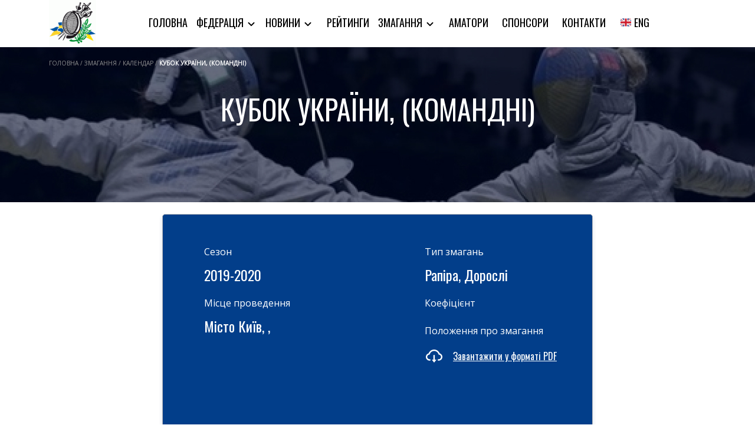

--- FILE ---
content_type: text/html; charset=UTF-8
request_url: https://www.nffu.org.ua/competition_result/%D0%BA%D1%83%D0%B1%D0%BE%D0%BA-%D1%83%D0%BA%D1%80%D0%B0%D1%97%D0%BD%D0%B8-%D0%BA%D0%BE%D0%BC%D0%B0%D0%BD%D0%B4%D0%BD%D1%96-7/
body_size: 11126
content:
<!DOCTYPE html>
<html lang="uk">

<head>
    <meta charset='UTF-8'>
    <title>NFFU &raquo; Кубок України, (командні)</title>
    <meta name='description' content='Офіційний сайт національної федерації фехтування України'>
    <meta charset="UTF-8">
    <meta name="viewport" content="height=device-height, width=device-width, initial-scale=1.0">
        <title>Кубок України, (командні) &#8211; NFFU</title>
<meta name='robots' content='max-image-preview:large' />
<link rel="alternate" type="application/rss+xml" title="NFFU &raquo; стрічка" href="https://www.nffu.org.ua/feed/" />
<link rel="alternate" type="application/rss+xml" title="NFFU &raquo; Канал коментарів" href="https://www.nffu.org.ua/comments/feed/" />
<script>
window._wpemojiSettings = {"baseUrl":"https:\/\/s.w.org\/images\/core\/emoji\/15.0.3\/72x72\/","ext":".png","svgUrl":"https:\/\/s.w.org\/images\/core\/emoji\/15.0.3\/svg\/","svgExt":".svg","source":{"concatemoji":"https:\/\/www.nffu.org.ua\/wp-includes\/js\/wp-emoji-release.min.js?ver=6.5.5"}};
/*! This file is auto-generated */
!function(i,n){var o,s,e;function c(e){try{var t={supportTests:e,timestamp:(new Date).valueOf()};sessionStorage.setItem(o,JSON.stringify(t))}catch(e){}}function p(e,t,n){e.clearRect(0,0,e.canvas.width,e.canvas.height),e.fillText(t,0,0);var t=new Uint32Array(e.getImageData(0,0,e.canvas.width,e.canvas.height).data),r=(e.clearRect(0,0,e.canvas.width,e.canvas.height),e.fillText(n,0,0),new Uint32Array(e.getImageData(0,0,e.canvas.width,e.canvas.height).data));return t.every(function(e,t){return e===r[t]})}function u(e,t,n){switch(t){case"flag":return n(e,"\ud83c\udff3\ufe0f\u200d\u26a7\ufe0f","\ud83c\udff3\ufe0f\u200b\u26a7\ufe0f")?!1:!n(e,"\ud83c\uddfa\ud83c\uddf3","\ud83c\uddfa\u200b\ud83c\uddf3")&&!n(e,"\ud83c\udff4\udb40\udc67\udb40\udc62\udb40\udc65\udb40\udc6e\udb40\udc67\udb40\udc7f","\ud83c\udff4\u200b\udb40\udc67\u200b\udb40\udc62\u200b\udb40\udc65\u200b\udb40\udc6e\u200b\udb40\udc67\u200b\udb40\udc7f");case"emoji":return!n(e,"\ud83d\udc26\u200d\u2b1b","\ud83d\udc26\u200b\u2b1b")}return!1}function f(e,t,n){var r="undefined"!=typeof WorkerGlobalScope&&self instanceof WorkerGlobalScope?new OffscreenCanvas(300,150):i.createElement("canvas"),a=r.getContext("2d",{willReadFrequently:!0}),o=(a.textBaseline="top",a.font="600 32px Arial",{});return e.forEach(function(e){o[e]=t(a,e,n)}),o}function t(e){var t=i.createElement("script");t.src=e,t.defer=!0,i.head.appendChild(t)}"undefined"!=typeof Promise&&(o="wpEmojiSettingsSupports",s=["flag","emoji"],n.supports={everything:!0,everythingExceptFlag:!0},e=new Promise(function(e){i.addEventListener("DOMContentLoaded",e,{once:!0})}),new Promise(function(t){var n=function(){try{var e=JSON.parse(sessionStorage.getItem(o));if("object"==typeof e&&"number"==typeof e.timestamp&&(new Date).valueOf()<e.timestamp+604800&&"object"==typeof e.supportTests)return e.supportTests}catch(e){}return null}();if(!n){if("undefined"!=typeof Worker&&"undefined"!=typeof OffscreenCanvas&&"undefined"!=typeof URL&&URL.createObjectURL&&"undefined"!=typeof Blob)try{var e="postMessage("+f.toString()+"("+[JSON.stringify(s),u.toString(),p.toString()].join(",")+"));",r=new Blob([e],{type:"text/javascript"}),a=new Worker(URL.createObjectURL(r),{name:"wpTestEmojiSupports"});return void(a.onmessage=function(e){c(n=e.data),a.terminate(),t(n)})}catch(e){}c(n=f(s,u,p))}t(n)}).then(function(e){for(var t in e)n.supports[t]=e[t],n.supports.everything=n.supports.everything&&n.supports[t],"flag"!==t&&(n.supports.everythingExceptFlag=n.supports.everythingExceptFlag&&n.supports[t]);n.supports.everythingExceptFlag=n.supports.everythingExceptFlag&&!n.supports.flag,n.DOMReady=!1,n.readyCallback=function(){n.DOMReady=!0}}).then(function(){return e}).then(function(){var e;n.supports.everything||(n.readyCallback(),(e=n.source||{}).concatemoji?t(e.concatemoji):e.wpemoji&&e.twemoji&&(t(e.twemoji),t(e.wpemoji)))}))}((window,document),window._wpemojiSettings);
</script>
<style id='wp-emoji-styles-inline-css'>

	img.wp-smiley, img.emoji {
		display: inline !important;
		border: none !important;
		box-shadow: none !important;
		height: 1em !important;
		width: 1em !important;
		margin: 0 0.07em !important;
		vertical-align: -0.1em !important;
		background: none !important;
		padding: 0 !important;
	}
</style>
<link rel='stylesheet' id='wp-block-library-css' href='https://www.nffu.org.ua/wp-includes/css/dist/block-library/style.min.css?ver=6.5.5' media='all' />
<style id='wp-block-library-theme-inline-css'>
.wp-block-audio figcaption{color:#555;font-size:13px;text-align:center}.is-dark-theme .wp-block-audio figcaption{color:#ffffffa6}.wp-block-audio{margin:0 0 1em}.wp-block-code{border:1px solid #ccc;border-radius:4px;font-family:Menlo,Consolas,monaco,monospace;padding:.8em 1em}.wp-block-embed figcaption{color:#555;font-size:13px;text-align:center}.is-dark-theme .wp-block-embed figcaption{color:#ffffffa6}.wp-block-embed{margin:0 0 1em}.blocks-gallery-caption{color:#555;font-size:13px;text-align:center}.is-dark-theme .blocks-gallery-caption{color:#ffffffa6}.wp-block-image figcaption{color:#555;font-size:13px;text-align:center}.is-dark-theme .wp-block-image figcaption{color:#ffffffa6}.wp-block-image{margin:0 0 1em}.wp-block-pullquote{border-bottom:4px solid;border-top:4px solid;color:currentColor;margin-bottom:1.75em}.wp-block-pullquote cite,.wp-block-pullquote footer,.wp-block-pullquote__citation{color:currentColor;font-size:.8125em;font-style:normal;text-transform:uppercase}.wp-block-quote{border-left:.25em solid;margin:0 0 1.75em;padding-left:1em}.wp-block-quote cite,.wp-block-quote footer{color:currentColor;font-size:.8125em;font-style:normal;position:relative}.wp-block-quote.has-text-align-right{border-left:none;border-right:.25em solid;padding-left:0;padding-right:1em}.wp-block-quote.has-text-align-center{border:none;padding-left:0}.wp-block-quote.is-large,.wp-block-quote.is-style-large,.wp-block-quote.is-style-plain{border:none}.wp-block-search .wp-block-search__label{font-weight:700}.wp-block-search__button{border:1px solid #ccc;padding:.375em .625em}:where(.wp-block-group.has-background){padding:1.25em 2.375em}.wp-block-separator.has-css-opacity{opacity:.4}.wp-block-separator{border:none;border-bottom:2px solid;margin-left:auto;margin-right:auto}.wp-block-separator.has-alpha-channel-opacity{opacity:1}.wp-block-separator:not(.is-style-wide):not(.is-style-dots){width:100px}.wp-block-separator.has-background:not(.is-style-dots){border-bottom:none;height:1px}.wp-block-separator.has-background:not(.is-style-wide):not(.is-style-dots){height:2px}.wp-block-table{margin:0 0 1em}.wp-block-table td,.wp-block-table th{word-break:normal}.wp-block-table figcaption{color:#555;font-size:13px;text-align:center}.is-dark-theme .wp-block-table figcaption{color:#ffffffa6}.wp-block-video figcaption{color:#555;font-size:13px;text-align:center}.is-dark-theme .wp-block-video figcaption{color:#ffffffa6}.wp-block-video{margin:0 0 1em}.wp-block-template-part.has-background{margin-bottom:0;margin-top:0;padding:1.25em 2.375em}
</style>
<style id='classic-theme-styles-inline-css'>
/*! This file is auto-generated */
.wp-block-button__link{color:#fff;background-color:#32373c;border-radius:9999px;box-shadow:none;text-decoration:none;padding:calc(.667em + 2px) calc(1.333em + 2px);font-size:1.125em}.wp-block-file__button{background:#32373c;color:#fff;text-decoration:none}
</style>
<style id='global-styles-inline-css'>
body{--wp--preset--color--black: #000000;--wp--preset--color--cyan-bluish-gray: #abb8c3;--wp--preset--color--white: #FFFFFF;--wp--preset--color--pale-pink: #f78da7;--wp--preset--color--vivid-red: #cf2e2e;--wp--preset--color--luminous-vivid-orange: #ff6900;--wp--preset--color--luminous-vivid-amber: #fcb900;--wp--preset--color--light-green-cyan: #7bdcb5;--wp--preset--color--vivid-green-cyan: #00d084;--wp--preset--color--pale-cyan-blue: #8ed1fc;--wp--preset--color--vivid-cyan-blue: #0693e3;--wp--preset--color--vivid-purple: #9b51e0;--wp--preset--color--dark-gray: #28303D;--wp--preset--color--gray: #39414D;--wp--preset--color--green: #D1E4DD;--wp--preset--color--blue: #D1DFE4;--wp--preset--color--purple: #D1D1E4;--wp--preset--color--red: #E4D1D1;--wp--preset--color--orange: #E4DAD1;--wp--preset--color--yellow: #EEEADD;--wp--preset--gradient--vivid-cyan-blue-to-vivid-purple: linear-gradient(135deg,rgba(6,147,227,1) 0%,rgb(155,81,224) 100%);--wp--preset--gradient--light-green-cyan-to-vivid-green-cyan: linear-gradient(135deg,rgb(122,220,180) 0%,rgb(0,208,130) 100%);--wp--preset--gradient--luminous-vivid-amber-to-luminous-vivid-orange: linear-gradient(135deg,rgba(252,185,0,1) 0%,rgba(255,105,0,1) 100%);--wp--preset--gradient--luminous-vivid-orange-to-vivid-red: linear-gradient(135deg,rgba(255,105,0,1) 0%,rgb(207,46,46) 100%);--wp--preset--gradient--very-light-gray-to-cyan-bluish-gray: linear-gradient(135deg,rgb(238,238,238) 0%,rgb(169,184,195) 100%);--wp--preset--gradient--cool-to-warm-spectrum: linear-gradient(135deg,rgb(74,234,220) 0%,rgb(151,120,209) 20%,rgb(207,42,186) 40%,rgb(238,44,130) 60%,rgb(251,105,98) 80%,rgb(254,248,76) 100%);--wp--preset--gradient--blush-light-purple: linear-gradient(135deg,rgb(255,206,236) 0%,rgb(152,150,240) 100%);--wp--preset--gradient--blush-bordeaux: linear-gradient(135deg,rgb(254,205,165) 0%,rgb(254,45,45) 50%,rgb(107,0,62) 100%);--wp--preset--gradient--luminous-dusk: linear-gradient(135deg,rgb(255,203,112) 0%,rgb(199,81,192) 50%,rgb(65,88,208) 100%);--wp--preset--gradient--pale-ocean: linear-gradient(135deg,rgb(255,245,203) 0%,rgb(182,227,212) 50%,rgb(51,167,181) 100%);--wp--preset--gradient--electric-grass: linear-gradient(135deg,rgb(202,248,128) 0%,rgb(113,206,126) 100%);--wp--preset--gradient--midnight: linear-gradient(135deg,rgb(2,3,129) 0%,rgb(40,116,252) 100%);--wp--preset--gradient--purple-to-yellow: linear-gradient(160deg, #D1D1E4 0%, #EEEADD 100%);--wp--preset--gradient--yellow-to-purple: linear-gradient(160deg, #EEEADD 0%, #D1D1E4 100%);--wp--preset--gradient--green-to-yellow: linear-gradient(160deg, #D1E4DD 0%, #EEEADD 100%);--wp--preset--gradient--yellow-to-green: linear-gradient(160deg, #EEEADD 0%, #D1E4DD 100%);--wp--preset--gradient--red-to-yellow: linear-gradient(160deg, #E4D1D1 0%, #EEEADD 100%);--wp--preset--gradient--yellow-to-red: linear-gradient(160deg, #EEEADD 0%, #E4D1D1 100%);--wp--preset--gradient--purple-to-red: linear-gradient(160deg, #D1D1E4 0%, #E4D1D1 100%);--wp--preset--gradient--red-to-purple: linear-gradient(160deg, #E4D1D1 0%, #D1D1E4 100%);--wp--preset--font-size--small: 18px;--wp--preset--font-size--medium: 20px;--wp--preset--font-size--large: 24px;--wp--preset--font-size--x-large: 42px;--wp--preset--font-size--extra-small: 16px;--wp--preset--font-size--normal: 20px;--wp--preset--font-size--extra-large: 40px;--wp--preset--font-size--huge: 96px;--wp--preset--font-size--gigantic: 144px;--wp--preset--spacing--20: 0.44rem;--wp--preset--spacing--30: 0.67rem;--wp--preset--spacing--40: 1rem;--wp--preset--spacing--50: 1.5rem;--wp--preset--spacing--60: 2.25rem;--wp--preset--spacing--70: 3.38rem;--wp--preset--spacing--80: 5.06rem;--wp--preset--shadow--natural: 6px 6px 9px rgba(0, 0, 0, 0.2);--wp--preset--shadow--deep: 12px 12px 50px rgba(0, 0, 0, 0.4);--wp--preset--shadow--sharp: 6px 6px 0px rgba(0, 0, 0, 0.2);--wp--preset--shadow--outlined: 6px 6px 0px -3px rgba(255, 255, 255, 1), 6px 6px rgba(0, 0, 0, 1);--wp--preset--shadow--crisp: 6px 6px 0px rgba(0, 0, 0, 1);}:where(.is-layout-flex){gap: 0.5em;}:where(.is-layout-grid){gap: 0.5em;}body .is-layout-flex{display: flex;}body .is-layout-flex{flex-wrap: wrap;align-items: center;}body .is-layout-flex > *{margin: 0;}body .is-layout-grid{display: grid;}body .is-layout-grid > *{margin: 0;}:where(.wp-block-columns.is-layout-flex){gap: 2em;}:where(.wp-block-columns.is-layout-grid){gap: 2em;}:where(.wp-block-post-template.is-layout-flex){gap: 1.25em;}:where(.wp-block-post-template.is-layout-grid){gap: 1.25em;}.has-black-color{color: var(--wp--preset--color--black) !important;}.has-cyan-bluish-gray-color{color: var(--wp--preset--color--cyan-bluish-gray) !important;}.has-white-color{color: var(--wp--preset--color--white) !important;}.has-pale-pink-color{color: var(--wp--preset--color--pale-pink) !important;}.has-vivid-red-color{color: var(--wp--preset--color--vivid-red) !important;}.has-luminous-vivid-orange-color{color: var(--wp--preset--color--luminous-vivid-orange) !important;}.has-luminous-vivid-amber-color{color: var(--wp--preset--color--luminous-vivid-amber) !important;}.has-light-green-cyan-color{color: var(--wp--preset--color--light-green-cyan) !important;}.has-vivid-green-cyan-color{color: var(--wp--preset--color--vivid-green-cyan) !important;}.has-pale-cyan-blue-color{color: var(--wp--preset--color--pale-cyan-blue) !important;}.has-vivid-cyan-blue-color{color: var(--wp--preset--color--vivid-cyan-blue) !important;}.has-vivid-purple-color{color: var(--wp--preset--color--vivid-purple) !important;}.has-black-background-color{background-color: var(--wp--preset--color--black) !important;}.has-cyan-bluish-gray-background-color{background-color: var(--wp--preset--color--cyan-bluish-gray) !important;}.has-white-background-color{background-color: var(--wp--preset--color--white) !important;}.has-pale-pink-background-color{background-color: var(--wp--preset--color--pale-pink) !important;}.has-vivid-red-background-color{background-color: var(--wp--preset--color--vivid-red) !important;}.has-luminous-vivid-orange-background-color{background-color: var(--wp--preset--color--luminous-vivid-orange) !important;}.has-luminous-vivid-amber-background-color{background-color: var(--wp--preset--color--luminous-vivid-amber) !important;}.has-light-green-cyan-background-color{background-color: var(--wp--preset--color--light-green-cyan) !important;}.has-vivid-green-cyan-background-color{background-color: var(--wp--preset--color--vivid-green-cyan) !important;}.has-pale-cyan-blue-background-color{background-color: var(--wp--preset--color--pale-cyan-blue) !important;}.has-vivid-cyan-blue-background-color{background-color: var(--wp--preset--color--vivid-cyan-blue) !important;}.has-vivid-purple-background-color{background-color: var(--wp--preset--color--vivid-purple) !important;}.has-black-border-color{border-color: var(--wp--preset--color--black) !important;}.has-cyan-bluish-gray-border-color{border-color: var(--wp--preset--color--cyan-bluish-gray) !important;}.has-white-border-color{border-color: var(--wp--preset--color--white) !important;}.has-pale-pink-border-color{border-color: var(--wp--preset--color--pale-pink) !important;}.has-vivid-red-border-color{border-color: var(--wp--preset--color--vivid-red) !important;}.has-luminous-vivid-orange-border-color{border-color: var(--wp--preset--color--luminous-vivid-orange) !important;}.has-luminous-vivid-amber-border-color{border-color: var(--wp--preset--color--luminous-vivid-amber) !important;}.has-light-green-cyan-border-color{border-color: var(--wp--preset--color--light-green-cyan) !important;}.has-vivid-green-cyan-border-color{border-color: var(--wp--preset--color--vivid-green-cyan) !important;}.has-pale-cyan-blue-border-color{border-color: var(--wp--preset--color--pale-cyan-blue) !important;}.has-vivid-cyan-blue-border-color{border-color: var(--wp--preset--color--vivid-cyan-blue) !important;}.has-vivid-purple-border-color{border-color: var(--wp--preset--color--vivid-purple) !important;}.has-vivid-cyan-blue-to-vivid-purple-gradient-background{background: var(--wp--preset--gradient--vivid-cyan-blue-to-vivid-purple) !important;}.has-light-green-cyan-to-vivid-green-cyan-gradient-background{background: var(--wp--preset--gradient--light-green-cyan-to-vivid-green-cyan) !important;}.has-luminous-vivid-amber-to-luminous-vivid-orange-gradient-background{background: var(--wp--preset--gradient--luminous-vivid-amber-to-luminous-vivid-orange) !important;}.has-luminous-vivid-orange-to-vivid-red-gradient-background{background: var(--wp--preset--gradient--luminous-vivid-orange-to-vivid-red) !important;}.has-very-light-gray-to-cyan-bluish-gray-gradient-background{background: var(--wp--preset--gradient--very-light-gray-to-cyan-bluish-gray) !important;}.has-cool-to-warm-spectrum-gradient-background{background: var(--wp--preset--gradient--cool-to-warm-spectrum) !important;}.has-blush-light-purple-gradient-background{background: var(--wp--preset--gradient--blush-light-purple) !important;}.has-blush-bordeaux-gradient-background{background: var(--wp--preset--gradient--blush-bordeaux) !important;}.has-luminous-dusk-gradient-background{background: var(--wp--preset--gradient--luminous-dusk) !important;}.has-pale-ocean-gradient-background{background: var(--wp--preset--gradient--pale-ocean) !important;}.has-electric-grass-gradient-background{background: var(--wp--preset--gradient--electric-grass) !important;}.has-midnight-gradient-background{background: var(--wp--preset--gradient--midnight) !important;}.has-small-font-size{font-size: var(--wp--preset--font-size--small) !important;}.has-medium-font-size{font-size: var(--wp--preset--font-size--medium) !important;}.has-large-font-size{font-size: var(--wp--preset--font-size--large) !important;}.has-x-large-font-size{font-size: var(--wp--preset--font-size--x-large) !important;}
.wp-block-navigation a:where(:not(.wp-element-button)){color: inherit;}
:where(.wp-block-post-template.is-layout-flex){gap: 1.25em;}:where(.wp-block-post-template.is-layout-grid){gap: 1.25em;}
:where(.wp-block-columns.is-layout-flex){gap: 2em;}:where(.wp-block-columns.is-layout-grid){gap: 2em;}
.wp-block-pullquote{font-size: 1.5em;line-height: 1.6;}
</style>
<link rel='stylesheet' id='contact-form-7-css' href='https://www.nffu.org.ua/wp-content/plugins/contact-form-7/includes/css/styles.css?ver=5.7.7' media='all' />
<link rel='stylesheet' id='nffu-global-css' href='https://www.nffu.org.ua/wp-content/themes/nffu/includes/assets/css/style.min.css?ver=0.1.3' media='all' />
<link rel='stylesheet' id='nffu-header-css' href='https://www.nffu.org.ua/wp-content/themes/nffu/includes/assets/css/header.min.css?ver=0.1.3' media='all' />
<link rel='stylesheet' id='nffu-header-mobile-css' href='https://www.nffu.org.ua/wp-content/themes/nffu/includes/assets/css/header-mobile.min.css?ver=0.1.3' media='all' />
<link rel='stylesheet' id='nffu-footer-css' href='https://www.nffu.org.ua/wp-content/themes/nffu/includes/assets/css/footer.min.css?ver=0.1.3' media='all' />
<link rel='stylesheet' id='nffu-modals-css' href='https://www.nffu.org.ua/wp-content/themes/nffu/includes/assets/css/modals.min.css?ver=0.1.3' media='all' />
<link rel='stylesheet' id='nffu-index-css' href='https://www.nffu.org.ua/wp-content/themes/nffu/includes/assets/css/index.min.css?ver=0.1.3' media='all' />
<link rel='stylesheet' id='nffu-federation-membership-css' href='https://www.nffu.org.ua/wp-content/themes/nffu/includes/assets/css/federation-membership.min.css?ver=0.1.3' media='all' />
<link rel='stylesheet' id='nffu-registration-css' href='https://www.nffu.org.ua/wp-content/themes/nffu/includes/assets/css/registration.min.css?ver=0.1.3' media='all' />
<link rel='stylesheet' id='nffu-competition-results-css' href='https://www.nffu.org.ua/wp-content/themes/nffu/includes/assets/css/competition-results.min.css?ver=0.1.3' media='all' />
<link rel='stylesheet' id='nffu-calendar-css' href='https://www.nffu.org.ua/wp-content/themes/nffu/includes/assets/css/calendar.min.css?ver=0.1.3' media='all' />
<link rel='stylesheet' id='nffu-404-css' href='https://www.nffu.org.ua/wp-content/themes/nffu/includes/assets/css/404.min.css?ver=0.1.3' media='all' />
<link rel='stylesheet' id='nffu-districts-css' href='https://www.nffu.org.ua/wp-content/themes/nffu/includes/assets/css/districts.min.css?ver=0.1.3' media='all' />
<link rel='stylesheet' id='nffu-single-district-css' href='https://www.nffu.org.ua/wp-content/themes/nffu/includes/assets/css/single-district.min.css?ver=0.1.3' media='all' />
<link rel='stylesheet' id='nffu-sponsors-css' href='https://www.nffu.org.ua/wp-content/themes/nffu/includes/assets/css/sponsors.min.css?ver=0.1.3' media='all' />
<link rel='stylesheet' id='nffu-personnel-css' href='https://www.nffu.org.ua/wp-content/themes/nffu/includes/assets/css/personnel.min.css?ver=0.1.3' media='all' />
<link rel='stylesheet' id='nffu-contacts-css' href='https://www.nffu.org.ua/wp-content/themes/nffu/includes/assets/css/contacts.min.css?ver=0.1.3' media='all' />
<link rel='stylesheet' id='nffu-albums-list-css' href='https://www.nffu.org.ua/wp-content/themes/nffu/includes/assets/css/albums-list.min.css?ver=0.1.3' media='all' />
<link rel='stylesheet' id='nffu-single-album-css' href='https://www.nffu.org.ua/wp-content/themes/nffu/includes/assets/css/single-album.min.css?ver=0.1.3' media='all' />
<link rel='stylesheet' id='nffu-slick-css' href='https://www.nffu.org.ua/wp-content/themes/nffu/includes/assets/css/slick.css?ver=0.1.3' media='all' />
<link rel='stylesheet' id='nffu-ratings-css' href='https://www.nffu.org.ua/wp-content/themes/nffu/includes/assets/css/ratings.min.css?ver=0.1.3' media='all' />
<link rel='stylesheet' id='nffu-competitions-css' href='https://www.nffu.org.ua/wp-content/themes/nffu/includes/assets/css/competitions.min.css?ver=0.1.3' media='all' />
<link rel='stylesheet' id='nffu-page-css' href='https://www.nffu.org.ua/wp-content/themes/nffu/includes/assets/css/page.min.css?ver=0.1.3' media='all' />
<link rel='stylesheet' id='nffu-championship-css' href='https://www.nffu.org.ua/wp-content/themes/nffu/includes/assets/css/championship.min.css?ver=0.1.3' media='all' />
<link rel='stylesheet' id='nffu-category-css' href='https://www.nffu.org.ua/wp-content/themes/nffu/includes/assets/css/category.min.css?ver=0.1.3' media='all' />
<link rel='stylesheet' id='nffu-bootstrap-css' href='https://www.nffu.org.ua/wp-content/themes/nffu/includes/assets/css/bootstrap.min.css?ver=4.5.0' media='all' />
<link rel='stylesheet' id='um_modal-css' href='https://www.nffu.org.ua/wp-content/plugins/ultimate-member/assets/css/um-modal.min.css?ver=2.8.3' media='all' />
<link rel='stylesheet' id='um_ui-css' href='https://www.nffu.org.ua/wp-content/plugins/ultimate-member/assets/libs/jquery-ui/jquery-ui.min.css?ver=1.13.2' media='all' />
<link rel='stylesheet' id='um_tipsy-css' href='https://www.nffu.org.ua/wp-content/plugins/ultimate-member/assets/libs/tipsy/tipsy.min.css?ver=1.0.0a' media='all' />
<link rel='stylesheet' id='um_raty-css' href='https://www.nffu.org.ua/wp-content/plugins/ultimate-member/assets/libs/raty/um-raty.min.css?ver=2.6.0' media='all' />
<link rel='stylesheet' id='um_fonticons_ii-css' href='https://www.nffu.org.ua/wp-content/plugins/ultimate-member/assets/libs/legacy/fonticons/fonticons-ii.min.css?ver=2.8.3' media='all' />
<link rel='stylesheet' id='um_fonticons_fa-css' href='https://www.nffu.org.ua/wp-content/plugins/ultimate-member/assets/libs/legacy/fonticons/fonticons-fa.min.css?ver=2.8.3' media='all' />
<link rel='stylesheet' id='select2-css' href='https://www.nffu.org.ua/wp-content/plugins/ultimate-member/assets/libs/select2/select2.min.css?ver=4.0.13' media='all' />
<link rel='stylesheet' id='um_fileupload-css' href='https://www.nffu.org.ua/wp-content/plugins/ultimate-member/assets/css/um-fileupload.min.css?ver=2.8.3' media='all' />
<link rel='stylesheet' id='um_datetime-css' href='https://www.nffu.org.ua/wp-content/plugins/ultimate-member/assets/libs/pickadate/default.min.css?ver=3.6.2' media='all' />
<link rel='stylesheet' id='um_datetime_date-css' href='https://www.nffu.org.ua/wp-content/plugins/ultimate-member/assets/libs/pickadate/default.date.min.css?ver=3.6.2' media='all' />
<link rel='stylesheet' id='um_datetime_time-css' href='https://www.nffu.org.ua/wp-content/plugins/ultimate-member/assets/libs/pickadate/default.time.min.css?ver=3.6.2' media='all' />
<link rel='stylesheet' id='um_common-css' href='https://www.nffu.org.ua/wp-content/plugins/ultimate-member/assets/css/common.min.css?ver=2.8.3' media='all' />
<link rel='stylesheet' id='um_responsive-css' href='https://www.nffu.org.ua/wp-content/plugins/ultimate-member/assets/css/um-responsive.min.css?ver=2.8.3' media='all' />
<link rel='stylesheet' id='um_styles-css' href='https://www.nffu.org.ua/wp-content/plugins/ultimate-member/assets/css/um-styles.min.css?ver=2.8.3' media='all' />
<link rel='stylesheet' id='um_crop-css' href='https://www.nffu.org.ua/wp-content/plugins/ultimate-member/assets/libs/cropper/cropper.min.css?ver=1.6.1' media='all' />
<link rel='stylesheet' id='um_profile-css' href='https://www.nffu.org.ua/wp-content/plugins/ultimate-member/assets/css/um-profile.min.css?ver=2.8.3' media='all' />
<link rel='stylesheet' id='um_account-css' href='https://www.nffu.org.ua/wp-content/plugins/ultimate-member/assets/css/um-account.min.css?ver=2.8.3' media='all' />
<link rel='stylesheet' id='um_misc-css' href='https://www.nffu.org.ua/wp-content/plugins/ultimate-member/assets/css/um-misc.min.css?ver=2.8.3' media='all' />
<link rel='stylesheet' id='um_default_css-css' href='https://www.nffu.org.ua/wp-content/plugins/ultimate-member/assets/css/um-old-default.min.css?ver=2.8.3' media='all' />
<script src="https://www.nffu.org.ua/wp-includes/js/jquery/jquery.min.js?ver=3.7.1" id="jquery-core-js"></script>
<script src="https://www.nffu.org.ua/wp-includes/js/jquery/jquery-migrate.min.js?ver=3.4.1" id="jquery-migrate-js"></script>
<script src="https://www.nffu.org.ua/wp-content/plugins/ultimate-member/assets/js/um-gdpr.min.js?ver=2.8.3" id="um-gdpr-js"></script>
<link rel="https://api.w.org/" href="https://www.nffu.org.ua/wp-json/" /><link rel="EditURI" type="application/rsd+xml" title="RSD" href="https://www.nffu.org.ua/xmlrpc.php?rsd" />
<meta name="generator" content="WordPress 6.5.5" />
<link rel="canonical" href="https://www.nffu.org.ua/competition_result/%d0%ba%d1%83%d0%b1%d0%be%d0%ba-%d1%83%d0%ba%d1%80%d0%b0%d1%97%d0%bd%d0%b8-%d0%ba%d0%be%d0%bc%d0%b0%d0%bd%d0%b4%d0%bd%d1%96-7/" />
<link rel='shortlink' href='https://www.nffu.org.ua/?p=1385' />
<link rel="alternate" type="application/json+oembed" href="https://www.nffu.org.ua/wp-json/oembed/1.0/embed?url=https%3A%2F%2Fwww.nffu.org.ua%2Fcompetition_result%2F%25d0%25ba%25d1%2583%25d0%25b1%25d0%25be%25d0%25ba-%25d1%2583%25d0%25ba%25d1%2580%25d0%25b0%25d1%2597%25d0%25bd%25d0%25b8-%25d0%25ba%25d0%25be%25d0%25bc%25d0%25b0%25d0%25bd%25d0%25b4%25d0%25bd%25d1%2596-7%2F" />
<link rel="alternate" type="text/xml+oembed" href="https://www.nffu.org.ua/wp-json/oembed/1.0/embed?url=https%3A%2F%2Fwww.nffu.org.ua%2Fcompetition_result%2F%25d0%25ba%25d1%2583%25d0%25b1%25d0%25be%25d0%25ba-%25d1%2583%25d0%25ba%25d1%2580%25d0%25b0%25d1%2597%25d0%25bd%25d0%25b8-%25d0%25ba%25d0%25be%25d0%25bc%25d0%25b0%25d0%25bd%25d0%25b4%25d0%25bd%25d1%2596-7%2F&#038;format=xml" />
		<style type="text/css">
			.um_request_name {
				display: none !important;
			}
		</style>
	<link rel="icon" href="https://www.nffu.org.ua/wp-content/uploads/2023/04/cropped-nffu-logo-512c-32x32.png" sizes="32x32" />
<link rel="icon" href="https://www.nffu.org.ua/wp-content/uploads/2023/04/cropped-nffu-logo-512c-192x192.png" sizes="192x192" />
<link rel="apple-touch-icon" href="https://www.nffu.org.ua/wp-content/uploads/2023/04/cropped-nffu-logo-512c-180x180.png" />
<meta name="msapplication-TileImage" content="https://www.nffu.org.ua/wp-content/uploads/2023/04/cropped-nffu-logo-512c-270x270.png" />
		<style id="wp-custom-css">
			

h3.wp-block-heading a {
	font-size: 28px;
}

.wp-block-file__button {
    background: #b1d8ff !important;
}

.competphoto__img img {
   width: auto !important;
}

.photo__block {
    overflow: hidden !important;
}

.photo__img img {
    width: auto !important;
}

@media(max-width: 575px) {
  .carousel__title p {
    display: block !important;
		width: 60%;
    font-size: 9px;
    line-height: 10px;
  }
	
}

.carousel__inner {
	cursor: pointer;
}

@media screen and (max-width: 1024px) {
	p, a, a.armiec__website, strong {
		font-size: 21px;
		line-height: 24px;
	}
	.container {
		padding-left: 24px;
		padding-right: 24px;
	}
	

	.header__menu a {
		color: #fff;
		font-size: 31px;
	}
	.header__item {
		width: 80%;
	}	
	.header__submenu {
		padding: 22px;
	} 
	.header__submenu li, .header__submenu a, .header__submenu li a {
		font-size: 21px;
		color: #005CD1;
	}
	.header a:hover {
			color: #fff;
			text-decoration: underline;
	}	
}

	img.armiec__logo {
		max-width: 80%;
	}
#textareamessage {
	height: 120px;
}

.contacts__hotline a:hover {
	color: #000;
}

.contacts__hotline {
	margin-top: 50px;
	text-align: center;
}

.wp-page-content p, .wp-page-content a, .wp-page-content span, .wp-page-content li {
    font-size: 21px;
    line-height: 25px;
}

.wp-page-content * {
    font-family: Arial, Helvetica, sans-serif
}

.footer__info a {
    line-height: 11px;
}

body, ul, li {
	line-height: 1.1;
}

.info__management a {
	font-family: Oswald, sans-serif;
	font-size: 26px;
	color: rgb(2, 62, 138);
	text-decoration: none;
	display: block;
	text-align: center;
	margin-bottom: 24px;
}
.info__management a:hover {
	text-decoration: underline;
}

.info__management {
	padding-bottom: 24px;	
}

.vykonkom__descr p {
	font-size: 21px;
		line-height: 29px;

}

.vykonkom__descr h1 {
	font-size: 24px;
	line-height: 29px;
}

.wp-block-file, .wp-block-quote {
	width: 80%;
  margin: 15px auto;
	padding: 32px;
  max-width: 80%;
  box-shadow: 0px 4px 8px rgba(2, 62, 138, .15);
}

.wp-block-file__button {
    background: rgba(177, 216, 255, 0.19) !important;
}
		</style>
			
<!-- Google tag (gtag.js) -->
<script async src="https://www.googletagmanager.com/gtag/js?id=G-5P6KBND909"></script>
<script>
  window.dataLayer = window.dataLayer || [];
  function gtag(){dataLayer.push(arguments);}
  gtag('js', new Date());

  gtag('config', 'G-5P6KBND909');
</script>
<!-- Google Tag Manager -->
<script>(function(w,d,s,l,i){w[l]=w[l]||[];w[l].push({'gtm.start':
new Date().getTime(),event:'gtm.js'});var f=d.getElementsByTagName(s)[0],
j=d.createElement(s),dl=l!='dataLayer'?'&l='+l:'';j.async=true;j.src=
'https://www.googletagmanager.com/gtm.js?id='+i+dl;f.parentNode.insertBefore(j,f);
})(window,document,'script','dataLayer','GTM-MX323QG3');</script>
<!-- End Google Tag Manager -->

</head>

<body>

<!-- Google Tag Manager (noscript) -->
<noscript><iframe src="https://www.googletagmanager.com/ns.html?id=GTM-MX323QG3"
height="0" width="0" style="display:none;visibility:hidden"></iframe></noscript>
<!-- End Google Tag Manager (noscript) -->

    
    <header class="header">
        <div class="container">
            <div class="header__info">
                <a href="https://www.nffu.org.ua" class="header__logo">
                    <img src="https://www.nffu.org.ua/wp-content/themes/nffu/includes/assets/images/logo.png" alt="nffu">
                </a>
                <div class="menu__close">
                    <svg width="29" height="30" viewBox="0 0 29 30" fill="none" xmlns="http://www.w3.org/2000/svg">
                        <path d="M17.1568 14.5231L28.4489 3.23075C29.1837 2.49623 29.1837 1.30861 28.4489 0.574085C27.7144 -0.160437 26.5267 -0.160437 25.7922 0.574085L14.4998 11.8665L3.20781 0.574085C2.47295 -0.160437 1.28567 -0.160437 0.551149 0.574085C-0.183717 1.30861 -0.183717 2.49623 0.551149 3.23075L11.8432 14.5231L0.551149 25.8155C-0.183717 26.55 -0.183717 27.7376 0.551149 28.4721C0.917206 28.8385 1.39852 29.0226 1.87948 29.0226C2.36045 29.0226 2.84141 28.8385 3.20781 28.4721L14.4998 17.1798L25.7922 28.4721C26.1586 28.8385 26.6396 29.0226 27.1205 29.0226C27.6015 29.0226 28.0825 28.8385 28.4489 28.4721C29.1837 27.7376 29.1837 26.55 28.4489 25.8155L17.1568 14.5231Z" fill="black" />
                    </svg>
                </div>
                <ul id="menu-%d0%b3%d0%be%d0%bb%d0%be%d0%b2%d0%bd%d0%b5-%d0%bc%d0%b5%d0%bd%d0%b5" class="header__menu"><li id="menu-item-27750" class=" header__without header__item"><a href="/">Головна</a></li>
<li id="menu-item-84" class="header__item"><a href="#">Федерація </a><img src="https://www.nffu.org.ua/wp-content/themes/nffu/includes/assets/icons/chevron-down.png" />
<ul class="header__submenu level__0">
	<li id="menu-item-14464" class=""><a href="https://www.nffu.org.ua/about-nffu/" class="header__subitem">Про Федерацію</a></li>
	<li id="menu-item-22072" class=""><a href="/%d0%be%d0%b3%d0%be%d0%bb%d0%be%d1%88%d0%b5%d0%bd%d0%bd%d1%8f/" class="header__subitem">Оголошення</a></li>
	<li id="menu-item-14252" class=""><a href="https://www.nffu.org.ua/federation/legal/" class="header__subitem">Документи</a></li>
	<li id="menu-item-91" class=""><a href="https://www.nffu.org.ua/management/" class="header__subitem">Керівні органи</a></li>
	<li id="menu-item-92" class=""><a href="https://www.nffu.org.ua/%d0%b2%d1%96%d0%b4%d0%be%d0%ba%d1%80%d0%b5%d0%bc%d0%bb%d0%b5%d0%bd%d1%96-%d0%bf%d1%96%d0%b4%d1%80%d0%be%d0%b7%d0%b4%d1%96%d0%bb%d0%b8-%d1%82%d0%b0-%d0%ba%d0%bb%d1%83%d0%b1%d0%b8/" class="header__subitem">Відокремлені підрозділи та клуби</a></li>
	<li id="menu-item-83" class=""><a href="https://www.nffu.org.ua/%d0%bf%d0%be%d1%87%d0%b5%d1%81%d0%bd%d1%96-%d1%87%d0%bb%d0%b5%d0%bd%d0%b8-%d1%84%d0%b5%d0%b4%d0%b5%d1%80%d0%b0%d1%86%d1%96%d1%97/" class="header__subitem">Почесні члени федерації</a></li>
	<li id="menu-item-27761" class=""><a href="https://www.nffu.org.ua/wp-content/uploads/2024/09/%D1%87%D0%BB%D0%B5%D0%BD%D0%B8_%D0%93%D0%9E_%D0%A4%D0%A4%D0%A3_2024.pdf" class="header__subitem">Члени Федерації</a></li>
	<li id="menu-item-22071" class=""><a href="https://www.nffu.org.ua/pay-annual-membership/" class="header__subitem">Оплатити щорічний членський внесок</a></li>
	<li id="menu-item-20904" class=""><a href="https://www.nffu.org.ua/newfencer/" class="header__subitem">Записатись на тренування</a></li>
	<li id="menu-item-20905" class=""><a href="https://www.nffu.org.ua/where-to-fence/" class="header__subitem">Знайти найближчий клуб/секцію</a></li>
</ul>
</li>
<li id="menu-item-85" class="header__item"><a href="#">Новини </a><img src="https://www.nffu.org.ua/wp-content/themes/nffu/includes/assets/icons/chevron-down.png" />
<ul class="header__submenu level__0">
	<li id="menu-item-386" class=""><a href="https://www.nffu.org.ua/%d0%b7%d0%bc%d0%b0%d0%b3%d0%b0%d0%bd%d0%bd%d1%8f/" class="header__subitem">Змагання</a></li>
	<li id="menu-item-72" class=""><a href="https://www.nffu.org.ua/%d1%84%d0%be%d1%82%d0%be/" class="header__subitem">Фото</a></li>
	<li id="menu-item-1013" class=""><a href="https://www.nffu.org.ua/category/%d1%80%d1%96%d0%b7%d0%bd%d0%b5/" class="header__subitem">Різне</a></li>
</ul>
</li>
<li id="menu-item-75" class=" header__without header__item"><a href="https://www.nffu.org.ua/%d1%80%d0%b5%d0%b9%d1%82%d0%b8%d0%bd%d0%b3%d0%b8/">Рейтинги</a></li>
<li id="menu-item-93" class="header__item"><a href="/calendar/">Змагання </a><img src="https://www.nffu.org.ua/wp-content/themes/nffu/includes/assets/icons/chevron-down.png" />
<ul class="header__submenu level__0">
	<li id="menu-item-76" class=""><a href="https://www.nffu.org.ua/results/" class="header__subitem">Результати</a></li>
	<li id="menu-item-74" class=""><a href="https://www.nffu.org.ua/calendar/" class="header__subitem">Календар</a></li>
	<li id="menu-item-16619" class=""><a href="https://nffu.org.ua/pay/o.php" class="header__subitem">Сертифікація</a></li>
</ul>
</li>
<li id="menu-item-14744" class=" header__without header__item"><a href="https://vllf.org.ua/">Аматори</a></li>
<li id="menu-item-14257" class=" header__without header__item"><a href="https://www.nffu.org.ua/%d1%81%d0%bf%d0%be%d0%bd%d1%81%d0%be%d1%80%d0%b8/">Спонсори</a></li>
<li id="menu-item-73" class=" header__without header__item"><a href="https://www.nffu.org.ua/%d0%ba%d0%be%d0%bd%d1%82%d0%b0%d0%ba%d1%82%d0%b8/">Контакти</a></li>
<li id="menu-item-14487" class=" header__without header__item"><a href="/en-about-uff/">🇬🇧 ENG</a></li>
</ul>                <div class="hamburger">
                    <span></span>
                    <span></span>
                    <span></span>
                </div>
            </div>
        </div>
    </header>

<style>
    .banner {
        background: url('https://www.nffu.org.ua/wp-content/themes/nffu/includes/assets/images/championship.jpg');
        background-position: center;
        background-size: cover;
        background-repeat: no-repeat;
    }
</style>

<section class="banner">
    <div class="container">
        <div class="page">Головна / ЗМАГАННЯ / КАЛЕНДАР / <b>Кубок України, (командні)</b></div>
        <h1>Кубок України, (командні)</h1>
    </div>
</section>


<section class="infochamp">
    <div class="container">
        <div class="infochamp__block">
            <div class="infochamp__first">
                <div class="infochamp__subtitle">Cезон</div>
                <div class="infochamp__title">2019-2020</div>
                <div class="infochamp__subtitle">Місце проведення</div>
                <div class="infochamp__title">Місто Київ, , </div>
            </div>
            <div class="infochamp__second">
                <div class="infochamp__subtitle">Тип змагань</div>
                <div class="infochamp__title">Рапіра, Дорослі</div>
                <div class="infochamp__subtitle">Коефіцієнт</div>
                <div class="infochamp__title"></div>
                <div class="infochamp__subtitle">Положення про змагання</div>
                <div class="infochamp__title">
                    <img src="https://www.nffu.org.ua/wp-content/themes/nffu/includes/assets/icons/cloud-download.png" alt="">
                    <a href="http://www.nffu.org.ua/wp-content/uploads/2021/03/Кубок-України-Київ-командні-2.pdf" download>Завантажити у форматі PDF</a>
                </div>
            </div>
        </div>
        <a href="https://www.nffu.org.ua/results/" class="infochamp__back">НАЗАД ДО КАЛЕНДАРЮ</a>

    </div>
</section>


<div id="um_upload_single" style="display:none"></div>

<div id="um_view_photo" style="display:none">

	<a href="javascript:void(0);" data-action="um_remove_modal" class="um-modal-close"
	   aria-label="Закрити відображення модального вікна">
		<i class="um-faicon-times"></i>
	</a>

	<div class="um-modal-body photo">
		<div class="um-modal-photo"></div>
	</div>

</div>
            <script>
                if (-1 !== navigator.userAgent.indexOf('MSIE') || -1 !== navigator.appVersion.indexOf('Trident/')) {
                    document.body.classList.add('is-IE');
                }
            </script>
<script src="https://www.nffu.org.ua/wp-content/plugins/contact-form-7/includes/swv/js/index.js?ver=5.7.7" id="swv-js"></script>
<script id="contact-form-7-js-extra">
var wpcf7 = {"api":{"root":"https:\/\/www.nffu.org.ua\/wp-json\/","namespace":"contact-form-7\/v1"}};
</script>
<script src="https://www.nffu.org.ua/wp-content/plugins/contact-form-7/includes/js/index.js?ver=5.7.7" id="contact-form-7-js"></script>
<script src="https://www.nffu.org.ua/wp-content/themes/nffu/includes/assets/js/header.js?ver=0.1.3" id="nffu-header-js"></script>
<script src="https://www.nffu.org.ua/wp-includes/js/underscore.min.js?ver=1.13.4" id="underscore-js"></script>
<script id="wp-util-js-extra">
var _wpUtilSettings = {"ajax":{"url":"\/wp-admin\/admin-ajax.php"}};
</script>
<script src="https://www.nffu.org.ua/wp-includes/js/wp-util.min.js?ver=6.5.5" id="wp-util-js"></script>
<script src="https://www.nffu.org.ua/wp-includes/js/dist/vendor/wp-polyfill-inert.min.js?ver=3.1.2" id="wp-polyfill-inert-js"></script>
<script src="https://www.nffu.org.ua/wp-includes/js/dist/vendor/regenerator-runtime.min.js?ver=0.14.0" id="regenerator-runtime-js"></script>
<script src="https://www.nffu.org.ua/wp-includes/js/dist/vendor/wp-polyfill.min.js?ver=3.15.0" id="wp-polyfill-js"></script>
<script src="https://www.nffu.org.ua/wp-includes/js/dist/hooks.min.js?ver=2810c76e705dd1a53b18" id="wp-hooks-js"></script>
<script src="https://www.nffu.org.ua/wp-includes/js/dist/i18n.min.js?ver=5e580eb46a90c2b997e6" id="wp-i18n-js"></script>
<script id="wp-i18n-js-after">
wp.i18n.setLocaleData( { 'text direction\u0004ltr': [ 'ltr' ] } );
</script>
<script src="https://www.nffu.org.ua/wp-content/plugins/ultimate-member/assets/libs/tipsy/tipsy.min.js?ver=1.0.0a" id="um_tipsy-js"></script>
<script src="https://www.nffu.org.ua/wp-content/plugins/ultimate-member/assets/libs/pickadate/picker.min.js?ver=3.6.2" id="um_datetime-js"></script>
<script src="https://www.nffu.org.ua/wp-content/plugins/ultimate-member/assets/libs/pickadate/picker.date.min.js?ver=3.6.2" id="um_datetime_date-js"></script>
<script src="https://www.nffu.org.ua/wp-content/plugins/ultimate-member/assets/libs/pickadate/picker.time.min.js?ver=3.6.2" id="um_datetime_time-js"></script>
<script src="https://www.nffu.org.ua/wp-content/plugins/ultimate-member/assets/libs/pickadate/translations/uk_UA.min.js?ver=3.6.2" id="um_datetime_locale-js"></script>
<script id="um_common-js-extra">
var um_common_variables = {"locale":"uk"};
var um_common_variables = {"locale":"uk"};
</script>
<script src="https://www.nffu.org.ua/wp-content/plugins/ultimate-member/assets/js/common.min.js?ver=2.8.3" id="um_common-js"></script>
<script src="https://www.nffu.org.ua/wp-content/plugins/ultimate-member/assets/libs/cropper/cropper.min.js?ver=1.6.1" id="um_crop-js"></script>
<script id="um_frontend_common-js-extra">
var um_frontend_common_variables = [];
</script>
<script src="https://www.nffu.org.ua/wp-content/plugins/ultimate-member/assets/js/common-frontend.min.js?ver=2.8.3" id="um_frontend_common-js"></script>
<script src="https://www.nffu.org.ua/wp-content/plugins/ultimate-member/assets/js/um-modal.min.js?ver=2.8.3" id="um_modal-js"></script>
<script src="https://www.nffu.org.ua/wp-content/plugins/ultimate-member/assets/libs/jquery-form/jquery-form.min.js?ver=2.8.3" id="um_jquery_form-js"></script>
<script src="https://www.nffu.org.ua/wp-content/plugins/ultimate-member/assets/libs/fileupload/fileupload.js?ver=2.8.3" id="um_fileupload-js"></script>
<script src="https://www.nffu.org.ua/wp-content/plugins/ultimate-member/assets/js/um-functions.min.js?ver=2.8.3" id="um_functions-js"></script>
<script src="https://www.nffu.org.ua/wp-content/plugins/ultimate-member/assets/js/um-responsive.min.js?ver=2.8.3" id="um_responsive-js"></script>
<script src="https://www.nffu.org.ua/wp-content/plugins/ultimate-member/assets/js/um-conditional.min.js?ver=2.8.3" id="um_conditional-js"></script>
<script src="https://www.nffu.org.ua/wp-content/plugins/ultimate-member/assets/libs/select2/select2.full.min.js?ver=4.0.13" id="select2-js"></script>
<script src="https://www.nffu.org.ua/wp-content/plugins/ultimate-member/assets/libs/select2/i18n/uk.js?ver=4.0.13" id="um_select2_locale-js"></script>
<script id="um_raty-js-translations">
( function( domain, translations ) {
	var localeData = translations.locale_data[ domain ] || translations.locale_data.messages;
	localeData[""].domain = domain;
	wp.i18n.setLocaleData( localeData, domain );
} )( "ultimate-member", {"translation-revision-date":"2024-03-02 09:22:56+0000","generator":"GlotPress\/4.0.0-beta.3","domain":"messages","locale_data":{"messages":{"":{"domain":"messages","plural-forms":"nplurals=3; plural=(n % 10 == 1 && n % 100 != 11) ? 0 : ((n % 10 >= 2 && n % 10 <= 4 && (n % 100 < 12 || n % 100 > 14)) ? 1 : 2);","lang":"uk_UA"},"Not rated yet!":["\u0429\u0435 \u043d\u0435 \u043e\u0446\u0456\u043d\u0435\u043d\u043e!"],"Cancel this rating!":["\u0421\u043a\u0430\u0441\u0443\u0432\u0430\u0442\u0438 \u0446\u0435\u0439 \u0440\u0435\u0439\u0442\u0438\u043d\u0433!"]}},"comment":{"reference":"assets\/libs\/raty\/um-raty.js"}} );
</script>
<script src="https://www.nffu.org.ua/wp-content/plugins/ultimate-member/assets/libs/raty/um-raty.min.js?ver=2.6.0" id="um_raty-js"></script>
<script id="um_scripts-js-extra">
var um_scripts = {"max_upload_size":"134217728","nonce":"c6e23fb514"};
</script>
<script src="https://www.nffu.org.ua/wp-content/plugins/ultimate-member/assets/js/um-scripts.min.js?ver=2.8.3" id="um_scripts-js"></script>
<script id="um_profile-js-translations">
( function( domain, translations ) {
	var localeData = translations.locale_data[ domain ] || translations.locale_data.messages;
	localeData[""].domain = domain;
	wp.i18n.setLocaleData( localeData, domain );
} )( "ultimate-member", {"translation-revision-date":"2024-03-02 09:22:56+0000","generator":"GlotPress\/4.0.0-beta.3","domain":"messages","locale_data":{"messages":{"":{"domain":"messages","plural-forms":"nplurals=3; plural=(n % 10 == 1 && n % 100 != 11) ? 0 : ((n % 10 >= 2 && n % 10 <= 4 && (n % 100 < 12 || n % 100 > 14)) ? 1 : 2);","lang":"uk_UA"},"Are you sure that you want to delete this user?":["\u0412\u0438 \u0432\u043f\u0435\u0432\u043d\u0435\u043d\u0456, \u0449\u043e \u0445\u043e\u0447\u0435\u0442\u0435 \u0432\u0438\u0434\u0430\u043b\u0438\u0442\u0438 \u0446\u044c\u043e\u0433\u043e \u043a\u043e\u0440\u0438\u0441\u0442\u0443\u0432\u0430\u0447\u0430?"]}},"comment":{"reference":"assets\/js\/um-profile.js"}} );
</script>
<script src="https://www.nffu.org.ua/wp-content/plugins/ultimate-member/assets/js/um-profile.min.js?ver=2.8.3" id="um_profile-js"></script>
<script src="https://www.nffu.org.ua/wp-content/plugins/ultimate-member/assets/js/um-account.min.js?ver=2.8.3" id="um_account-js"></script>
		<script type="text/javascript">
			jQuery( window ).on( 'load', function() {
				jQuery('input[name="um_request"]').val('');
			});
		</script>
	
<footer class="footer">
    <div class="footer__divider"></div>
    <div class="container">
		        <div class="footer__sponsors">
                <a href="https://www.favbet.ua/uk/about-us/" target="_blank" class='footer__img footer__partnergeneral'>
                    <img src="/wp-content/uploads/2024/08/favbet-logo-g.png" alt="FAVBET - генеральний партнер">
                </a>
                <a href="https://unicfencing.com/ua" target="_blank" class='footer__img footer__partnergeneral'>
                    <img src="/wp-content/uploads/2024/10/unic-fencing-logo.png" alt="UNIC Fencing - генеральний спонсор">
                </a>			
			
                <a href="https://uhlmann-fechtsport.com/en/" class='footer__img'  target="_blank">
                    <img src="https://www.nffu.org.ua/wp-content/uploads/2022/09/15665517_1300433093362409_2418711849297645717_n.jpg" alt="Uhlmann fencing">
                </a>

            
                <a href="https://shop.pbtfencing.com/" class='footer__img'  target="_blank">
                    <img src="https://www.nffu.org.ua/wp-content/uploads/2021/02/pbt-sponsor.png" alt="The PBT Fencing">
                </a>

            
                <a href="https://masque.com.ua/" class='footer__img'  target="_blank">
                    <img src="https://www.nffu.org.ua/wp-content/uploads/2025/02/masque-logo-1200-2.png" alt="MASQUE">
                </a>

            
                <a href="https://peugeot-pechersk.ilta.ua/" class='footer__img'  target="_blank">
                    <img src="https://www.nffu.org.ua/wp-content/uploads/2021/02/ilta-sponsor.png" alt="Ілта">
                </a>

            
                <a href="https://biopharma.ua/" class='footer__img'  target="_blank">
                    <img src="https://www.nffu.org.ua/wp-content/uploads/2024/01/logo-biopharma.png" alt="БІОФАРМА">
                </a>

            
                <a href="http://noc-ukr.org/" class='footer__img'  target="_blank">
                    <img src="https://www.nffu.org.ua/wp-content/uploads/2021/02/olympic-sponsor.png" alt="НОК України">
                </a>

            
                <a href="http://dsmsu.gov.ua/index/ua/" class='footer__img'  target="_blank">
                    <img src="https://www.nffu.org.ua/wp-content/uploads/2021/02/ministry-sponsor.png" alt="Міністерство молоді та спорту України">
                </a>

                    </div>
    </div>
	    <div class="footer__divider"></div>
    <div class="container">
        <ul class="footer__block">
            <img class="footer__icon" src="https://www.nffu.org.ua/wp-content/themes/nffu/includes/assets/images/logo.png" alt="">
            <li class="footer__info"><div class='footer__title'>Головна</div></li>
<li class="footer__info"><div class='footer__title'>Федерація</div>
<ul>
	<li class=""><a  href="https://www.nffu.org.ua/about-nffu/">Про Федерацію</a></li>
	<li class=""><a  href="/%d0%be%d0%b3%d0%be%d0%bb%d0%be%d1%88%d0%b5%d0%bd%d0%bd%d1%8f/">Оголошення</a></li>
	<li class=""><a  href="https://www.nffu.org.ua/federation/legal/">Документи</a></li>
	<li class=""><a  href="https://www.nffu.org.ua/management/">Керівні органи</a></li>
	<li class=""><a  href="https://www.nffu.org.ua/%d0%b2%d1%96%d0%b4%d0%be%d0%ba%d1%80%d0%b5%d0%bc%d0%bb%d0%b5%d0%bd%d1%96-%d0%bf%d1%96%d0%b4%d1%80%d0%be%d0%b7%d0%b4%d1%96%d0%bb%d0%b8-%d1%82%d0%b0-%d0%ba%d0%bb%d1%83%d0%b1%d0%b8/">Відокремлені підрозділи та клуби</a></li>
	<li class=""><a  href="https://www.nffu.org.ua/%d0%bf%d0%be%d1%87%d0%b5%d1%81%d0%bd%d1%96-%d1%87%d0%bb%d0%b5%d0%bd%d0%b8-%d1%84%d0%b5%d0%b4%d0%b5%d1%80%d0%b0%d1%86%d1%96%d1%97/">Почесні члени федерації</a></li>
	<li class=""><a  href="https://www.nffu.org.ua/wp-content/uploads/2024/09/%D1%87%D0%BB%D0%B5%D0%BD%D0%B8_%D0%93%D0%9E_%D0%A4%D0%A4%D0%A3_2024.pdf">Члени Федерації</a></li>
	<li class=""><a  href="https://www.nffu.org.ua/pay-annual-membership/">Оплатити щорічний членський внесок</a></li>
	<li class=""><a  href="https://www.nffu.org.ua/newfencer/">Записатись на тренування</a></li>
	<li class=""><a  href="https://www.nffu.org.ua/where-to-fence/">Знайти найближчий клуб/секцію</a></li>
</ul>
</li>
<li class="footer__info"><div class='footer__title'>Новини</div>
<ul>
	<li class=""><a  href="https://www.nffu.org.ua/%d0%b7%d0%bc%d0%b0%d0%b3%d0%b0%d0%bd%d0%bd%d1%8f/">Змагання</a></li>
	<li class=""><a  href="https://www.nffu.org.ua/%d1%84%d0%be%d1%82%d0%be/">Фото</a></li>
	<li class=""><a  href="https://www.nffu.org.ua/category/%d1%80%d1%96%d0%b7%d0%bd%d0%b5/">Різне</a></li>
</ul>
</li>
<li class="footer__info"><div class='footer__title'>Рейтинги</div></li>
<li class="footer__info"><div class='footer__title'>Змагання</div>
<ul>
	<li class=""><a  href="https://www.nffu.org.ua/results/">Результати</a></li>
	<li class=""><a  href="https://www.nffu.org.ua/calendar/">Календар</a></li>
	<li class=""><a  href="https://nffu.org.ua/pay/o.php">Сертифікація</a></li>
</ul>
</li>
<li class="footer__info"><div class='footer__title'>Аматори</div></li>
<li class="footer__info"><div class='footer__title'>Спонсори</div></li>
<li class="footer__info"><div class='footer__title'>Контакти</div></li>
<li class="footer__info"><div class='footer__title'>🇬🇧 ENG</div></li>
            <li class="footer__social">
                <a href=""><img src="https://www.nffu.org.ua/wp-content/themes/nffu/includes/assets/icons/facebook.png" alt=""></a>
                <a href=""><img src="https://www.nffu.org.ua/wp-content/themes/nffu/includes/assets/icons/facebook.png" alt=""></a>
            </li>
        </ul>
    </div>
</footer>

</body>

</html>

--- FILE ---
content_type: text/css
request_url: https://www.nffu.org.ua/wp-content/themes/nffu/includes/assets/css/header.min.css?ver=0.1.3
body_size: 993
content:
.header{background-color:#fff}.header a:hover{color:#000;text-decoration:none}.header__logo img{width:80px;height:80px}.header__info{display:flex;justify-content:space-between;align-items:center}.header__menu{margin-top:-15px;margin-bottom:-20px;display:flex;list-style:none;padding:34px 0 0 0px;justify-content:center;align-items:center;width:100%}.header__menu a{position:relative;cursor:pointer;line-height:1;color:#000000;text-decoration:none}.header__menu a:hover:after,.header__menu a:focus:after{width:100%}.header__item{padding-bottom:39px;text-decoration:none}.header__item:hover img{transform:rotate(-180deg);transition:0.5s all}.header__item:hover .header__submenu{transition:1.8s all}.header__item img{transition-duration:0.5s;padding-bottom:1px}.header__item a:after{display:block;position:absolute;left:0;width:0;height:2px;background-color:#DEDEDE;content:"";transition:width 0.3s ease-out}.header__without{padding-left:8px;transform:translateY(-2px)}.header__without a:after{margin-top:3px;display:block;position:absolute;left:0;width:0;height:2px;background-color:#DEDEDE;content:"";transition:width 0.5s ease-out}.header__withouttwo{padding-left:9px;transform:translateY(-2px)}.header__withouttwo a:after{margin-top:3px;display:block;position:absolute;left:0;width:0;height:2px;background-color:#DEDEDE;content:"";transition:width 0.35s ease-out}.header__item,.header__subitem{font-style:normal;font-weight:normal;font-size:18px;line-height:18px;text-transform:uppercase;color:#000000;cursor:pointer;transition:0.5s all;margin:0 15px 0 0}.header li{position:relative}.header__submenu{flex-direction:column;position:absolute;list-style:none;text-align:left;padding-left:0;z-index:100;background-color:#ffffff;color:#000000;border-radius:1px;margin-top:15px;white-space:nowrap;transition:0.5s all;filter:drop-shadow(0px 4px 4px rgba(0,0,0,0.25));opacity:0;visibility:hidden;transition-property:opacity, visibility;transition-duration:0.5s;transition-delay:0.2s}.header__submenu a{color:#000000;text-decoration:none}.header__submenu a:hover{color:#000000;text-decoration:none}.header__submenu a:after{display:none}.header .header__menu>li:hover .header__submenu{display:flex;opacity:1;visibility:visible}.header__submenu li:hover{background-color:#005CD1;width:100%;cursor:pointer}.header__subsubmenu{margin-top:-45px;flex-direction:column;position:absolute;list-style:none;text-align:left;padding-left:0;z-index:100;background-color:#fff;color:#000000;border-radius:1px;white-space:nowrap;left:100%;opacity:0;visibility:hidden;transition-property:opacity, visibility;transition-duration:0.5s;transition-delay:0.2s}.header__subsubmenu a{color:#000000}.header__subsubmenuthree{margin-top:-45px;flex-direction:column;position:absolute;list-style:none;text-align:left;padding-left:0;z-index:100;background-color:#fff;color:#000000;border-radius:1px;white-space:nowrap;left:100%;opacity:0;visibility:hidden;transition-property:opacity, visibility;transition-duration:0.5s;transition-delay:0.2s}.header__subsubmenuthree a{color:#000000}.header__subitem,.header__subsubitem{display:inline-block;background:none;color:#fff;padding:12px 0 7px 7px;text-decoration:none;width:100%;height:45px}.header__subitem:hover,.header__subsubitem:hover{text-decoration:none;color:#fff}.header__subitem{padding:14px 0px 7px 10px}.header__subsubitem{padding:14px 10px 6px 10px}.header .header__submenu>li:hover .header__subsubmenu{display:flex;opacity:1;left:100%;visibility:visible}.header .header__subsubmenu>li:hover .header__subsubmenuthree{display:flex;opacity:1;left:100%;visibility:visible}@media (max-width: 1200px){.header__menu{padding:34px 40px 0 0px}.header__item,.header__subitem{font-size:16px}.header__logo{margin-left:20px}}@media (max-width: 991px){.header__logo{margin-left:20px}.header__logo img{width:80%;height:80%}.header__without{padding-left:0px}.header__withouttwo{padding-left:0px}}@media (max-width: 575px){.header__logo img{width:60%;height:60%}}


--- FILE ---
content_type: text/css
request_url: https://www.nffu.org.ua/wp-content/themes/nffu/includes/assets/css/competition-results.min.css?ver=0.1.3
body_size: 670
content:
.results__head{background:#023e8a;border:1px solid #bcbcbc;box-sizing:border-box;font-family:Open Sans;color:#ffffff}.results__head td{min-height:100px}.results__name{min-width:230px}.results details{font-family:Open Sans;border:none;list-style-type:none;outline:none}.results summary{font-family:Open Sans;margin:-0.5em -0.5em 0;padding:0.5em;outline:none}.results details[open]{padding:0.5em}.results table{width:1100px}.results tr{border:0px solid #c4c4c4}.results td{border:1px solid #c4c4c4;width:185.83px;vertical-align:top;padding:20px 10px 20px 10px;font-family:Open Sans;border-top-style:none}.results td a:hover{text-decoration:none;color:#000}.results a,.results p{text-decoration:none;color:#000000;font-family:Open Sans;font-style:normal;font-weight:600;font-size:16px;line-height:22px}.results__find{padding:30px 0 20px 0;margin:0 auto;width:880px;display:flex;justify-content:space-between;align-items:center}.results__find select{color:#525252;padding-left:10px;font-family:Open Sans;outline:none;width:168px;height:40px;border:1px solid #d9d9d9;box-sizing:border-box;border-radius:5px;appearance:none;background:none}.results__find select option{font-family:Open Sans;font-style:normal;font-weight:normal;font-size:14px;line-height:16px;color:#525252}.results__find img{z-index:-1;position:absolute;margin-top:10px;transform:translateX(-120%)}.results .info tr:hover{transition:0.5s all;background:#d2e6ff;text-decoration:none}@media (max-width: 1100px){.results__overflow{overflow-x:auto}.results__find{display:flex;flex-direction:column;flex-wrap:wrap;padding:20px 0 20px 0;width:auto}.results__elem{margin:10px}}


--- FILE ---
content_type: text/css
request_url: https://www.nffu.org.ua/wp-content/themes/nffu/includes/assets/css/calendar.min.css?ver=0.1.3
body_size: 681
content:
.calendar__head{background:#023e8a;border:1px solid #bcbcbc;box-sizing:border-box;font-family:Open Sans;color:#ffffff}.calendar details{font-family:Open Sans;border:none;list-style-type:none;outline:none}.calendar summary{font-family:Open Sans;margin:-0.5em -0.5em 0;padding:0.5em;outline:none}.calendar details[open]{padding:0.5em}.calendar table{width:1100px}.calendar table a:hover{color:initial;text-decoration:none}.calendar tr{border:0px solid #c4c4c4}.calendar__tr{border:0px solid #c4c4c4}.calendar td{border:1px solid #c4c4c4;vertical-align:top;padding:20px 10px 20px 10px;font-family:Open Sans;border-top-style:none}.calendar__type{min-width:190px}.calendar a,.calendar p{text-decoration:none;color:#000000;font-family:Open Sans;font-style:normal;font-weight:600;font-size:16px;line-height:22px}.calendar__find{padding:30px 0 20px 0;margin:0 auto;width:500px;display:flex;justify-content:space-between;align-items:center}.calendar__find select{color:#525252;padding-left:10px;font-family:Open Sans;outline:none;width:140px;height:40px;border:1px solid #d9d9d9;box-sizing:border-box;border-radius:5px;appearance:none;background:none;cursor:pointer}.calendar__find select option{font-family:Open Sans;font-style:normal;font-weight:normal;font-size:14px;line-height:16px;color:#525252}.calendar__find img{z-index:-1;position:absolute;margin-top:10px;transform:translateX(-120%)}.calendar .info tr:hover{transition:0.5s all;background:#d2e6ff;text-decoration:none}@media (max-width: 1100px){.calendar__overflow{overflow-x:auto}}@media (max-width: 575px){.calendar__find{display:flex;flex-direction:column;flex-wrap:wrap;padding:20px 0 20px 0;width:auto}.calendar__elem{margin:10px}}


--- FILE ---
content_type: text/css
request_url: https://www.nffu.org.ua/wp-content/themes/nffu/includes/assets/css/personnel.min.css?ver=0.1.3
body_size: 472
content:
.vykonkom .page{padding-top:15px;margin-bottom:15px;font-family:Open Sans;font-style:normal;font-weight:normal;font-size:10px;line-height:25px;text-transform:uppercase;color:#919191}.vykonkom .page b{color:#000000;font-family:Open Sans}.vykonkom__cards{padding-top:30px;display:grid;grid-template-columns:repeat(auto-fill, 350px);gap:30px;justify-content:center;margin:0 auto}.vykonkom__cards img{overflow:hidden;max-width:350px}.vykonkom__card{max-width:350px;min-height:590px;overflow:hidden;background:#023e8a;box-shadow:0px 4px 8px rgba(0,19,86,0.15)}.vykonkom__card img{vertical-align:middle;border-style:none;width:100%}.vykonkom__descr{font-family:Open Sans;color:#ffffff}.vykonkom__descr h1{font-style:normal;font-weight:bold;font-size:16px;line-height:30px;text-transform:uppercase;font-family:Open Sans;padding:20px 20px 5px 20px}.vykonkom__descr p{font-family:Open Sans;font-style:normal;font-weight:normal;font-size:14px;line-height:20px;padding:0 20px 20px 20px}@media (max-width: 575px){.vykonkom__cards{gap:10px}.vykonkom__card{margin:0 auto;width:300px}.vykonkom__card img{overflow:hidden;max-width:300px}}


--- FILE ---
content_type: application/javascript
request_url: https://www.nffu.org.ua/wp-content/themes/nffu/includes/assets/js/header.js?ver=0.1.3
body_size: 193
content:
/* Hamburger logic */
const hamburger = document.querySelector('.hamburger'),
    menu = document.querySelector('.header__menu'),
    closeElem = document.querySelector('.menu__close');

    hamburger.addEventListener('click', () => {
    menu.classList.add('active');
    closeElem.classList.add('active');
    });

    closeElem.addEventListener('click', () => {
    menu.classList.remove('active');
    closeElem.classList.remove('active');
    });